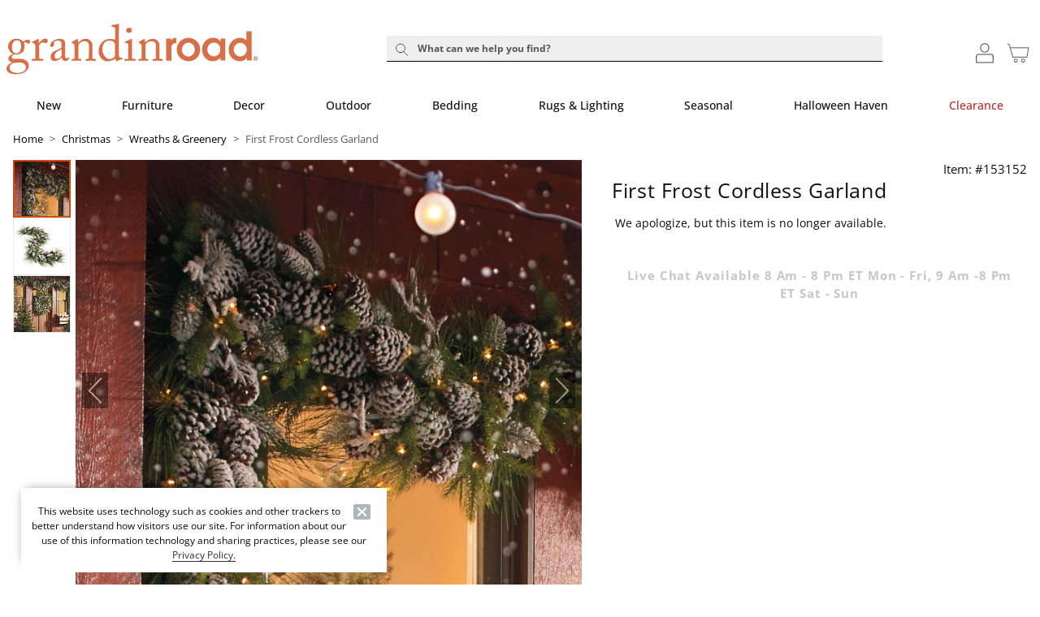

--- FILE ---
content_type: application/javascript; charset=utf-8
request_url: https://api.securedvisit.com/lightbox/loader/load.js?url=https%3A%2F%2Fwww.grandinroad.com%2Ffirst-frost-cordless-garland%2Fchristmas-decor%2Fwreaths-garlands-greenery%2F933306%3FisCrossSell%3Dtrue%26strategy%3D814%26gtmPageName%3DMay%2520We%2520Suggest-PDP&sessionid=5b0089045217fc89ea94c1167613afe3&v=1768913761685&referrer=&tzoffset=0000
body_size: 1411
content:
window._onSite={};
window._onSite.configs={"fcdebug":false,"fcversion":"3.6.3.min","fccss":"citedisplay.3.0.14.min","fctest":false,"fcformid":"","fcapproval":false,"cid":"1150_03572","engine_source":"https://api.securedvisit.com/lightbox/client/1150_03572/","cv_source":"https://content.securedvisit.com/src/","client_source":"https://content.securedvisit.com/client/","fclocation":"head","params":{"fp_id":"5b0089045217fc89ea94c1167613afe3","url":"https://www.grandinroad.com/first-frost-cordless-garland/christmas-decor/wreaths-garlands-greenery/933306?isCrossSell=true&strategy=814&gtmPageName=May%20We%20Suggest-PDP","req_ip_addr":"3.15.223.35","server_info":"{\"HTTP_USER_AGENT\": \"Mozilla/5.0 (Macintosh; Intel Mac OS X 10_15_7) AppleWebKit/537.36 (KHTML, like Gecko) Chrome/131.0.0.0 Safari/537.36; ClaudeBot/1.0; +claudebot@anthropic.com)\"}","referrer":"","trigger_method":"viewpage"},"promotions":{"promotions":[{"promo_id":9667,"form_id":93088,"closeable":"N","close_button_title":"Close","close_value":null,"delay":0,"offertitle":"Welcome Dialog","display":1,"dt":"2026-01-20T12:56:08.158745Z","evt":"mouseleave","h":450,"modal":"Y","modal_close":"Y","pv":1,"w":650,"ptype":"POPUP","css_file":"fcopt-onsite-app-93088.css?v=1748624938","placement":"MC","minimize":"N","animate":{"display":null,"close":null,"minimize":null},"engine_source":"https://api.securedvisit.com/lightbox/client/1150_03572/","title":{"plain":false,"minimized":{"text":""},"maximized":{"text":""},"closeable":false,"enabled":false},"stateful":false,"state":{"collapsed":false},"containerid":"fcopt-onsite-app-93088","html":null,"on_close":{"remove_offers":[],"open_offers":[]},"qs":[],"extra_css_files":[],"eventdata":{},"custom_event_data":[],"offerstate":{"clear":false,"stateful":true,"initial":{"removed":false}}}]},"css":["https://content.securedvisit.com/client/1150_03572/css/fcopt-onsite-app-93088.css?v=1748624938"],"request_uuid":"757867a0-d76b-4314-bc97-b6bf5e810bc4","result_code":200};
(function(d,config){if(config&&typeof config==='object'){if(config.hasOwnProperty('fcversion')&&config.hasOwnProperty('cv_source')){var location=config.hasOwnProperty('fclocation')?config.fclocation:'head';var fccss=config.hasOwnProperty('fccss')?config.fccss:'citedisplay.3.0.14.min';var e=d.createElement('script');e.src=config.cv_source+'version/'+config.fcversion+'.js';e.async=true;d.getElementsByTagName(location)[0].appendChild(e);var l=document.createElement("link");var href=config.cv_source+'css/'+fccss+'.css';l.setAttribute("href",href);l.setAttribute("rel","stylesheet");l.setAttribute("type","text/css");d.getElementsByTagName(location)[0].appendChild(l);function isArray(value){if(Array.isArray){return Array.isArray(value);}else{return Object.prototype.toString.apply(value)==='[object Array]';}}
if(config.hasOwnProperty('css')&&isArray(config.css)){for(var i=0;i<config.css.length;i++){var c=d.createElement("link");var href=config.css[i];c.setAttribute("href",href);c.setAttribute("rel","stylesheet");c.setAttribute("type","text/css");d.getElementsByTagName(location)[0].appendChild(c);}}}}}(document,window._onSite.configs));

--- FILE ---
content_type: application/x-javascript;charset=utf-8
request_url: https://sb.monetate.net/img/1/p/138/5980318.js/monetate.c.cr.js
body_size: 919
content:
monetate.c.cr({"data": "            \n\nwindow.grPromoBarData = {\n  barcolor: \"#003b59\",\n  textcolor: \"#ffffff\",\n  promos: [\n    {\"headline\":\"EXTENDED | 25% OFF SITEWIDE\",\"headlineTargetUrl\":\"/indoor-furniture/\",\"headlineTargetWindow\":false,\"subheadOrCode\":\"subhead\",\"subhead\":\"\",\"includeAsterisk\":true,\"addpromocode\":false,\"popupContent\":\"IMPORTANT OFFER DETAILS: Offer valid on orders placed through 11:59 pm ET on 01/20/2026 Prices as marked. 25% off excludes Clearance items ending in $0.97/$0.98,  Halloween Haven &amp; Fall Decor, Limited Time Savings, Indoor &amp; Outdoor Dining Sets, EZ Bed, Storage &amp; Essentials, gift cards, gift certificates, gift wrap, taxes, and postage and handling charges. Other exclusions apply, visit www.grandinroad.com/exclusions for more details. Offer cannot be combined with any other special offers or incentives; not valid on previous purchases or replacement orders. Valid only in the U.S.\"},\n    {\"headline\":\"<strong>FREE STANDARD SHIPPING</strong>\",\"headlineTargetUrl\":\"\",\"headlineTargetWindow\":false,\"subheadOrCode\":\"promocode\",\"offerCode\":\"FREESHIP26\",\"offerPrefix\":\"CODE: \",\"offerSuffix\":\"\",\"includeAsterisk\":true,\"addpromocode\":false,\"popupContent\":\"IMPORTANT OFFER DETAILS: Use code <strong>FREESHIP26</strong> at checkout. Offer valid on orders placed through 11:59 pm ET on 01/20/2026. Offer shown in cart. Free Standard Shipping applies to standard ground shipping charges within the contiguous U.S. Excludes Clearance items ending in $0.97/$0.98, truck, in-home and expedited delivery fees, as well as additional handling fees. Other exclusions apply, visit www.grandinroad.com/exclusions for more details.  Offer cannot be combined with any other special offers or incentives; not valid on previous purchases or replacement orders. Offer subject to change. Valid only in the U.S.\"},\n    {\"headline\":\"ADDITIONAL 50% OFF CLEARANCE\",\"headlineTargetUrl\":\"/grand-finale-outlet/view-all\",\"headlineTargetWindow\":false,\"subheadOrCode\":\"subhead\",\"subhead\":\"\",\"includeAsterisk\":true,\"addpromocode\":false,\"popupContent\":\"IMPORTANT OFFER DETAILS: Offer valid on orders placed through 11:59 pm ET on 01/20/2026. Prices as marked. Additional 50% off valid on Clearance items ending in $0.97/0.98 only. Offer excludes gift cards, gift certificates, gift wrap, taxes, and postage and handling charges. Other exclusions apply, visit www.grandinroad.com/exclusions for more details. Offer cannot be combined with any other special offers or incentives; not valid on previous purchases or replacement orders. Offer subject to change. Valid only in the U.S.\"},\n    {\"headline\":\"THE VALENTINE'S DAY SHOP\",\"headlineTargetUrl\":\"/gifts-celebrations/valentines-day/\",\"headlineTargetWindow\":false,\"subheadOrCode\":\"subhead\",\"subhead\":\"\",\"includeAsterisk\":false,\"addpromocode\":false,\"popupContent\":\"\"}\n  ]\n};\n\n          \n          ", "ref": "138/5980318.js"});

--- FILE ---
content_type: text/javascript;charset=UTF-8
request_url: https://akamai-scene7.grandinroad.com/is/image/frontgate/153152_is?req=imageset,json&id=153152
body_size: -176
content:
/*jsonp*/s7jsonResponse({"IMAGE_SET":"frontgate/153152_alt1;frontgate/153152_alt1,frontgate/153152_alt2;frontgate/153152_alt2"},"153152");

--- FILE ---
content_type: application/x-javascript
request_url: https://www.grandinroad.com/wcsstore/images/GrandinRoad/_wcm/js/framework/framework-frs.js
body_size: 15749
content:
/***************************/
console.info('BRAND FRAMEWORK: 3 1-15-v1'); 
/***************************/

/*! BEGIN: ENCAPSULATED FUNCTION **/
(function($, window, document, undefined) {

// Polyfill for String.prototype.simplify for legacy compatibility
if (typeof String.prototype.simplify !== 'function') {
  String.prototype.simplify = function(separator = '-', keepCase = false) {
    let str = this;
    if (!keepCase) str = str.toLowerCase();
    return str.replace(/[^a-zA-Z0-9]+/g, separator).replace(/^-+|-+$/g, '');
  };
}

if (window.allowRealTimeMods !== false && window.allowRealTimeBrandMods !== false) {


var grFramework = {
 

  helpers: {
    lhnStorage: {},
    isSmallHeader: null,
    promoDataReady: null
  },
  
  init: function() {
    var initStart = performance.now();
    
    grFramework.defineGlobalExpressions();
    grFramework.bindWindowEvents();
    $.trigger('homepage');
    console.info('framework Script Loaded');
    
    // Initialize Delivery Countdown Bar (external module)
    /*grFramework.initDeliveryCountdownBar();*/
    
    var initEnd = performance.now();
    console.log('[Performance] Framework init took:', (initEnd - initStart).toFixed(2), 'ms');
    // Defer non-critical work to idle time for better INP
    function deferNonCritical() {
      grFramework.addAltTagsToImages();
      grFramework.addImgSizeAttributes();
      grFramework.preloadAboveFoldMedia();
      grFramework.initLazyLoadImages(); // Add lazy load initialization
      
    }
    if (window.requestIdleCallback) {
      requestIdleCallback(deferNonCritical, { timeout: 1000 });
    } else {
      setTimeout(deferNonCritical, 200);
    }
  },
  //utility function, can be fed a selector and used to wait for that element to become available/ready to manipulate on the page
  
  waitForElm: function(selector) {
    return new Promise(resolve => {
      if(document.querySelector(selector)) {
        return resolve(document.querySelector(selector));
      }
      const observer = new MutationObserver(mutations => {
        if(document.querySelector(selector)) {
          observer.disconnect();
          resolve(document.querySelector(selector));
        }
      });
      observer.observe(document.body, {
        childList:true,
        subtree: true
      });
    })
  },
  
  //utiltiy function, can be used to limit events that are called many times, like resize and scroll. improves performance
  throttle: function(callbackFn, limit) {
    let wait = false;
    return function() {
      if(!wait) {
        callbackFn.call();
        wait = true;
        setTimeout(function(){
          wait = false;
        }, limit);
      }
    };
  },
  
  //utility function, returns true/false if a given element is within the current viewport
  isInViewport: function(element) {
    const rect = element.getBoundingClientRect();
    return (
     rect.top >= 0 &&
     rect.left >= 0 &&
     rect.bottom <= (window.innerHeight || document.documentElement.clientHeight) &&
     rect.right <= (window.innerWidth || document.documentElement.clientWidth)
    );
  },
 
  //utility function, fakes a 'touch and drag' style scroll on desktop devices
  dragScroll: function(element) {
    let dragging = false;
    const dragStart = function() {
      dragging = true;
    };
    const dragEnd = function() {
      dragging = false;
    };
    const drag = function(e) {
      if(dragging) {
        element.scrollLeft -= e.originalEvent.movementX;
      }
    };
    $(element).on('pointerdown',dragStart);
    $(element).on('pointerup pointerleave', dragEnd);
    $(element).on('pointermove', drag);
  },
 
  //helper global expressions, used in configurator/other code so left as is from current PROD
  defineGlobalExpressions: function() {
    window.rHTTP = /^(https?\:)?\/\//;
    window.rPDP = /.+(\/|\_)(\d{5,7})(\/|\?|\#|$).*/;
    window.rWWCM = /(Frontgate|GrandinRoad)\/US\/[^\/]+\/(.+)/;
    window.rFTP = /wcsstore\/images\/(Cinmar|Frontgate|GrandinRoad)(\/_(email|media|notes|root|wcm))?\/(.+?)\.(.{1,4})$/;
    window.rView = /(Area|View)(\/|\?|\#|$)/;
    window.rContent = /(\/content)(\/|\?|\#|$)/;
    window.rServlet = /webapp\/wcs\/stores\/servlet\//;
    window.rDomain = /^((https?\:)?\/\/)?((www|(stage|dev|qa)wcsm?\d?)\.)?(Frontgate|GrandinRoad)\.com/i;
    window.rQuery = /(\?|\&|#).*$/;
    window.rProd = /.*(www).*/;
    window.rStage = /.*(stage|dev|qa)wcs\d?.*/;
    window.rPreview = /^(fg|gr)(q|d|s).*/;
  },
 
  //helper global tests - can be used to scope code to specific page types. refactored to pull its info from the PWA object
  defineGlobalTests: function() {
    window.isPDP = window.PWA.data.templateInfo.viewName === 'UniversalPDPView';
    window.isCLP = window.PWA.data.templateInfo.areaName === 'CategoryView';
    window.isPLP = window.PWA.data.templateInfo.viewName === 'UnbxdBodyView';
    window.isCart = window.PWA.data.templateInfo.viewName === 'ShoppingCartView';
    window.isCheckout = window.PWA.data.templateInfo.viewName === 'SinglePageCheckoutView'
    window.isWWW = window.PWA.data.templateInfo.htmlClasses.includes('production');
    window.isLoggedIn = !window.PWA.data.templateInfo.htmlClasses.includes('logged-out');
    window.isNewSession = sessionStorage.getItem('previousURL') === null;
  },
  
  //builds the framework global object - kind of like our brand-equivalent of the PWA object. contains a bunch of useful info that can be used to scope other code
  buildFrameworkObj: function() {
    window.framework = {};
    $.extend(
      framework.properties = {
        catalogId: 11103,
        storeId: 11103,
        host: window.location.host.replace(rPreview, function(a, b, c) {
                return (c == 's' ? 'stage' : 'dev') + 'wcs.' + (b == 'fg' ? 'frontgate' : 'grandinroad') + '.com'
              }).split('.', 3),
        href: window.PWA.data.templateInfo.diagnosticData ? window.PWA.data.templateInfo.diagnosticData.pageURL : window.location.href,
        path: window.PWA.data.templateInfo.diagnosticData ? window.PWA.data.templateInfo.diagnosticData.pageURL.replace(rDomain, '').replace(rQuery, '') : (window.parseQueryString()['seo_path'] || window.location.pathname.replace(rServlet, ''))
      }, {
        query: window.parseQueryString() || {},
        s7Server: 'frongate',
        s7Render: 'frontgateRender',
        environment: (function() {
          var e = framework.properties.host[0].replace(rProd, '$1').replace(rStage, '$1');
          return (e === 'dev' || e === 'qa') ? 'development' : e === 'stage' ? 'staging' : e === 'www' ? 'production' : 'unknown';
        } ()),
        siteName: 'Grandin Road',
        brandName: 'Grandin Road',
        brandSimple: 'grandinroad',
        brandShort: 'GR',
        apiKey: '[base64].[base64].[base64]',
        category: window.overrideCategoryID ? window.overrideCategoryID : window.PWA.data.templateInfo.cmCategoryId ? window.PWA.data.templateInfo.cmCategoryId : 'Unknown',
        pageId: window.PWA.data.templateInfo.pageHeader ? window.PWA.data.templateInfo.pageHeader : 'Unknown',
        site: 'PWA',
        progressive: true,
        timestamp: analyticsData.currentServerTime ? parseInt(analyticsData.currentServerTime) : new Date().getTime()
      }
    )
    framework.recommendations = {};
    framework.tests = {
      touch: 'ontouchstart' in document.documentElement
    }
    framework.events = {
      click: 'click',
      touch: 'touchend',
      smartClick: framework.tests.touch ? 'touchend' : 'click',
      scroll: 'scroll',
      scrollAll: 'scroll mousedown wheel DOMMouseScroll mousewheel keyup touchmove'
    }
    framework.initialized = true;
  }, 
 
  //builds the global breadcrumb object, which can also be used to scope other code
  buildBreadcrumbObj: function() {
    window.breadcrumb = {};
    window.PWA.data.templateInfo.breadCrumbsArray.forEach(function(bc, index){
      breadcrumb['x'+(index+1)] = bc.name.simplify('-', true);
    });
    breadcrumb.area = window.PWA.data.templateInfo.areaName ? window.PWA.data.templateInfo.areaName.simplify('-') : undefined;
    breadcrumb.view = window.PWA.data.templateInfo.viewName ? window.PWA.data.templateInfo.viewName.simplify('-') : undefined;

    if(!window.PWA.data.templateInfo.breadCrumbsArray.length) {
      breadcrumb.x1 = 'home';
      breadcrumb.type = 'wcs';
      breadcrumb.area = 'home';
    }

    let type = rWWCM.test(window.location.href) ? 'wwcm' : rFTP.test(window.location.href) ? 'ftp' : rPDP.test(window.location.href) ? 'product' : (rView.test(window.location.href) || rContent.test(window.location.href)) ? 'wcs' : 'catalog';

    if(type === 'product') {
      breadcrumb.name = window.PWA.data.templateInfo.pageHeader;
      breadcrumb.id = window.PWA.data.templateInfo.catentryId;
      breadcrumb.PDPType = window.PWA.data.templateInfo.productSubType === 'UPHO' ? 'product_upholstery' : window.PWA.data.templateInfo.productSubType === 'Single' ? 'product_single' : 'product_bundle';
    } else {
      breadcrumb.PDPType = 'not_pdp';
    }

    if(breadcrumb.area === 'product-search') {
      breadcrumb.type = 'search';
      breadcrumb.query = framework.properties.query.searchTerm;
    }

    if(breadcrumb.x1 === 'shopping-cart') {
      breadcrumb.type = 'cart';
    }

    if(breadcrumb.x1 === 'secure-checkout') {
      breadcrumb.type = 'checkout';
    }

    if(type === 'catalog') {
      switch (window.PWA.data.templateInfo.breadCrumbsArray.length) {
        case 1: type = 'category'; break;
        case 2: type = 'sub-cat'; break;
        case 3: type = 'sub-sub'; break;
        case 4: type = 'sub-sub-sub'; break;
        default: type = 'catalog'; break;
      }
    }

    if(!breadcrumb.type) breadcrumb.type = type;
  },
 
  //adds a show/hide button to SEO copy blocks and controls clicks on said button
  initSeoTextAccordion: function() {
    if($('#seo-copy').length && $('#seo-copy').children().length > 3 && !$('.seo-showhide-btn').length) {
      $('#seo-copy > *:nth-child(3)').nextAll(':not(.seo-showhide-btn)').hide();
      $('#seo-copy').addClass('copy-collapsed');
      $('<button class="btn btn-link fw-normal p-0 border-0 btn-sm seo-showhide-btn">Read More</button>').appendTo('#seo-copy');
      $(document.body).off('click','.seo-showhide-btn').on('click','.seo-showhide-btn', function(e){
        e.preventDefault();
        if($('#seo-copy').hasClass('copy-collapsed')){
          $('#seo-copy *').show();
          $(this).text('Read Less');
          $('#seo-copy').removeClass('copy-collapsed');
        } else {
          $('#seo-copy > *:nth-child(3)').nextAll(':not(.seo-showhide-btn)').hide();
          $(this).text('Read More');
          $('#seo-copy').addClass('copy-collapsed');
        }
      });
    } else {
      return false;
    }
  },

  //looks for a tags with a data-youtube-id attribute and will use the bsModal object to display a video. put the id of the youtube video in the attribute and this will do the rest
  initYTModals: function() {
    $(document.body).off('click','a[data-youtube-id]').on('click','a[data-youtube-id]', function(e){
      e.preventDefault();
      e.stopPropagation();
      let ytID = $(this).attr('data-youtube-id');
      window.bsModal({title:'Youtube-Hosted Video',youtube:ytID});
    });
  },

  //keeps track of whether the 'small' or 'large' header is currently displayed. allows for scoping code based on header style
  updateStoredBreakpoint: function() {
    grFramework.helpers.isSmallHeader = window.PWA.view.breakpoint.current.index < 3;
  },

  //injects the base promobar element
  injectPromoBar: function() {
    let promoBarHTML = '<div class="mu-promo-component-wrapper" style="--gr-header-promo-bg-color:'+window.grPromoBarData.barcolor+'; --gr-header-promo-text-color:'+window.grPromoBarData.textcolor+'"><div class="mu-promo-component"><div aria-label="Scroll to previous promotion" class="arrow-hint is--arrow-hint-start" role="button" tabindex="0"></div><div class="mu-promo-container"></div><div aria-label="Scroll to next promotion" class="arrow-hint is--arrow-hint-end" role="button" tabindex="0"></div></div></div>';
    if(grFramework.helpers.isSmallHeader) {
      $('header nav .mu-promo-component-wrapper').remove();
      grFramework.waitForElm('#app-header .outer-search').then(()=>{
        if($('.mu-promo-component-wrapper').length === 0) {
          $('#app-main').prepend(promoBarHTML);
          grFramework.buildPromos(window.grPromoBarData);
        } 
      });
    } else {
      $('#app-main .mu-promo-component-wrapper').remove();
      grFramework.waitForElm('header nav').then(()=> {
        if($('.mu-promo-component-wrapper').length === 0) {
          $('header nav').after(promoBarHTML);
          grFramework.buildPromos(window.grPromoBarData);
        }
      });
    }
  },
 
  //waits for the promobar data from monetate
  waitForPromoData: function() {
    let tID;
    if(!window.grPromoBarData) {
      return new Promise((rel) => {
        Object.defineProperty(window,'grPromoBarData', {
          set: function(value) {
            Object.defineProperty(window,'grPromoBarData',{
              configurable: true, enumerable: true, writable: true, value: value
            });
            clearTimeout(tID);
            rel(true);
          },
          configurable: true
        });

        tID = setTimeout(() =>{
          rel(false);
        }, 4000);
      });
    } else {
      return true;
    }
  },

  //adds individual promos to the base promobar element from the promodata coming from monetate
  buildPromos: function(promoData) {
    promoData.promos.forEach(function(promo,index){
      let promoHTML = `
      <div class="mu-promo">
        <div class="mu-promo-wrapper">
          <${promo.headlineTargetUrl ? `a href="${promo.headlineTargetUrl}" target="${promo.headlineTargetWindow ? `_blank`:`_self`}" tabindex="0"`:`span`} class="mu-text is--primary d-inline-block${!promo.subhead && !promo.offerCode ? ` is--lonely`:``}${promo.headlineTargetUrl ? ` link-underline link-underline-opacity-0 link-underline-opacity-100-hover`:``}">${promo.headline}</${promo.headlineTargetUrl ? `a`:`span`}>${promo.includeAsterisk ? `<a aria-label="${promo.headline} - Important Offer Details - Opens Dialog" class="anchor mu-text is--details link-underline link-underline-opacity-0 link-underline-opacity-100-hover" data-details-text="${promo.popupContent}" role="link" tabindex="0">*</a>`:``}${(promo.subhead || promo.offerCode || promo.subheadOrCode === 'details') ? `<span class="mu-text is--secondary d-block">${promo.subhead !== undefined ? promo.subhead :``}${promo.offerPrefix !== undefined ? promo.offerPrefix:``} ${promo.offerCode ? `<a aria-label="${promo.offerPrefix !== undefined ? promo.offerPrefix:``} ${promo.offerCode} ${promo.offerSuffix !== undefined ? promo.offerSuffix:``} - Opens Dialog" class="anchor mu-text is--promo-code link-underline link-underline-opacity-0 link-underline-opacity-100-hover" data-promo-code="${promo.offerCode}" role="link" tabindex="0">${promo.offerCode}</a>`:``} ${promo.offerSuffix !== undefined ? promo.offerSuffix : ``} ${promo.subheadOrCode === 'details'?`${promo.addpromocode ? `${promo.dofferPrefix} <a aria-label="${promo.dofferPrefix} ${promo.dofferCode} ${promo.dofferSuffix} - Opens Dialog" class="anchor mu-text is--promo-code" data-promo-code="${promo.dofferCode}" role="link" tabindex="0">${promo.dofferCode}</a> ${promo.dofferSuffix}`:``} <a aria-label="${promo.headline} - Important Offer Details - Opens Dialog" class="seeDetailsCTA anchor mu-text details-style d-inline-block is--details ${promo.textTransform}" data-details-text="${promo.popupContent}" role="link" tabindex="0">See Delivery Dates</a>`:``}</span>`:``}
        </div>
      </div>`;
      $(promoHTML).appendTo('.mu-promo-container');
      // Add separator if not the last promo
      if (index < promoData.promos.length - 1) {
        $('<span class="mu-promo-separator">|</span>').appendTo('.mu-promo-container');
      }
    });
    grFramework.initPromos.init();
  },

  //used to initialize curalate elements if necessary frontgate-yi0lgg
  initCuralate: function(containerID) {
    if(window.crl8 === undefined) !function(){var e=window.crl8=window.crl8||{},n=!1,i=[];e.ready=function(e){n?e():i.push(e)},e.pixel=e.pixel||function(){e.pixel.q.push(arguments)},e.pixel.q=e.pixel.q||[];var t=window.document,o=t.createElement("script"),c=e.debug||-1!==t.location.search.indexOf("crl8-debug=true")?"js":"min.js";o.async=!0,o.src=t.location.protocol+"//edge.curalate.com/sites/grandinroad-sxx7hb/site/latest/site."+c,o.onload=function(){n=!0,i.forEach(function(e){e()})};var r=t.getElementsByTagName("script")[0];r.parentNode.insertBefore(o,r.nextSibling)}();
    if(window.crl8 && window.crl8.ready) {
      window.crl8.ready(function(){
        window.crl8.createExperience(containerID);
      });
    }
  },

  //code that drives the promobar
  initPromos: {
    helpers: {
      prevFocus: null
    },
    helpers: {},
    init: function() {
      if(!window.framework.tests.touch) grFramework.dragScroll($('.mu-promo-container')[0]);
      grFramework.initPromos.handleScrollHint();
      grFramework.initPromos.initObserver();
      grFramework.initPromos.bindUIActions();
    },
    checkPromoCode: async function(promoCode) {
      let data = 'promoCode='+promoCode+'&isFromBanner=true';
      const response = await fetch('/PromoCodeAtCheckout',{method:'POST',headers:{"Content-Type":"application/x-www-form-urlencoded; charset=UTF-8"},body:data});
      if(!response.ok) {
       const message = 'Promo Fetch Failed! '+response.status;
       throw new Error(message); 
      }
      let promoData = await response.json();
      return promoData;
    },
    initObserver: function() {
      const config = {root:$('.mu-promo-container')[0],rootMargin:'0px',threshold:[0,0.25,0.5,0.75,1]};
      const callback = (entries) => {
        entries.forEach((entry) => {
          //full vis
          if(entry.intersectionRatio === 1) {
            $(entry.target).addClass('is--visible');
            $(entry.target).removeClass('is--semivisible is--notvisible');
          //semi vis
          } else if(entry.intersectionRatio > 0.3 && entry.intersectionRatio < 1) {
            $(entry.target).addClass('is--semivisible');
            $(entry.target).removeClass('is--visible is--notvisible');
          //no vis
          } else {
            $(entry.target).addClass('is--notvisible');
            $(entry.target).removeClass('is--visible is--semivisible');
          }
        });
      };
      let observer = new IntersectionObserver(callback, config);
      $('.mu-promo-container .mu-promo').each(function(){
        observer.observe($(this)[0]);
      });
    },

    
    handleScrollHint: function() {

      const myElement = document.getElementsByClassName(".mu-promo-container");
    //  console.log("myElement:", myElement);
      if (!myElement) { //Check if variable is undefined
        console.error('Element is not found');
        return;
      }
      const elementWidth = myElement.scrollWidth; // Error might be here
     // console.log("width", elementWidth)

      if (elementWidth == undefined || null)
      {
        
      }

      let $promoParent = $('.mu-promo-component');
      let promoContainer = $('.mu-promo-container')[0];

      let isScrollable = (promoContainer.scrollWidth - promoContainer.clientWidth) > 20 ? true : false;
      let nearMaxLeft = (promoContainer.scrollWidth - promoContainer.clientWidth)-20;
      //if at start
      if(isScrollable && promoContainer.scrollLeft === 0) {
       $promoParent.removeClass('show-hint-start');
       $promoParent.addClass('show-hint-end');
      }
      //if near start
      if(isScrollable && promoContainer.scrollLeft > 200 && promoContainer.scrollLeft < nearMaxLeft) {
       $promoParent.addClass('show-hint-start');
       $promoParent.addClass('show-hint-end');
      }
      //if near end
      if(isScrollable && promoContainer.scrollLeft > nearMaxLeft) {
       $promoParent.removeClass('show-hint-end');
       $promoParent.addClass('show-hint-start');
      }
      //if not scrollable
      if(!isScrollable) {
       $promoParent.removeClass('show-hint-end');
       $promoParent.removeClass('show-hint-start');
      }
    },
    bindUIActions: function() {
      //handle details
      $(document.body).off('click keydown','a.is--details').on('click keydown','a.is--details',function(e){
        if((e.type === 'keydown' && e.code === 'Enter') || e.type === 'click') {
          let htmlToPass = $(this).attr('data-details-text').replace(/((?:<a[^>]+>)?(?:https?:\/\/)?www\.[^\s\"]+(?:<\/a>)?)/g,function(a){return/<a[^>]+>/.test(a)||(a='<a href="//'+a.replace(/^https?:\/\//,"")+'">'+a+"</a>"),a});
          grFramework.initPromos.helpers.prevFocus = $(this)[0];
          window.bsModal({html:htmlToPass,size:'modal-lg',title:'Important Offer Details',headless:false,centered:false,previousFocus:grFramework.initPromos.helpers.prevFocus});
        }
      });
      //handle offercodes
      $(document.body).off('click keydown','a.is--promo-code').on('click keydown','a.is--promo-code', async function(e){
        if((e.type === 'keydown' && e.code === 'Enter') || e.type === 'click') {
          let promoCode = $(this).attr('data-promo-code');
          let inCartCheckout = window.isCart || window.isCheckout;
          const promoResponse = await grFramework.initPromos.checkPromoCode(promoCode);
          let htmlToPass = promoResponse.isValid === 'true' ? 'Offer code <strong>'+promoCode+'</strong> has been applied.' : 'The offer code <strong>'+promoCode+'</strong> was not applied. Please enter a valid offer code.'; 
          if(promoResponse.isValid === 'true') {
            $('#display_source_code').text(promoResponse.sourceCode);
            if(inCartCheckout) window.location = '/OrderCalculate?URL=/ShoppingCartView&updatePrices=1&calculationUsageId=-1&calculationUsageId=-2&calculationUsageId=-7&orderId=.';  
          }
          if((promoResponse.isValid === 'true' && !inCartCheckout) || promoResponse.isValid !== 'true') {
            grFramework.initPromos.helpers.prevFocus = $(this)[0];
            let title = promoResponse.isValid === 'true' ? 'Offer Code Applied' : 'Offer Code Not Applied';
            window.bsModal({html:htmlToPass,size:'modal-lg',title:title,headless:false,centered:false,previousFocus:grFramework.initPromos.helpers.prevFocus});
          }
        }
      });
      //handle clicks on arrows
      $(document.body).off('click keydown','.arrow-hint.is--arrow-hint-end').on('click keydown','.arrow-hint.is--arrow-hint-end', function(e) {
        if((e.type === 'keydown' && e.code === 'Enter') || e.type === 'click') {
          let anchorPromo = $('.is--visible').length ? $('.is--visible:last') : $('.is--semivisible:last');
          if(anchorPromo !== null && anchorPromo.next().length) {
            anchorPromo.next()[0].scrollIntoView({behavior:'smooth',inline:'center',block:'nearest'}); 
          } else {
            $('.mu-promo:last')[0].scrollIntoView({behavior:'smooth',inline:'end',block:'nearest'});  
          }
        }
      });

      $(document.body).off('click keydown','.arrow-hint.is--arrow-hint-start').on('click keydown','.arrow-hint.is--arrow-hint-start', function(e) {
        if((e.type === 'keydown' && e.code === 'Enter') || e.type === 'click') {
         let anchorPromo = $('.is--visible').length ? $('.is--visible:first') : $('.is--semivisible:first');
          if(anchorPromo !== null && anchorPromo.prev().length) {
            anchorPromo.prev()[0].scrollIntoView({behavior:'smooth',inline:'center',block:'nearest'}); 
          } else {
            $('.mu-promo:first')[0].scrollIntoView({behavior:'smooth',inline:'start',block:'nearest'}); 
          }
        }
      });
      //handle show/hide arrows
      $('.mu-promo-container').off('scroll.promobanner').on('scroll.promobanner',grFramework.initPromos.handleScrollHint);
      $(window).off('resize.promobannerwindow').on('resize.promobannerwindow',grFramework.initPromos.handleScrollHint);
    }
  },

  //builds left hand nav content. you can define site paths in the categories object and then tie them to html files located on the svn (the path for which is on line 457). site paths that are more specific will win out over less specific paths. for example, the content defined in the new-trending path will show on every subcat within new-trending, except for new-trending frontgate-resort-collection. if you'd rather use your own method of injecting LHN content, then just remove all of this and replace it with your own.
  injectLHNContent: function() {
    let categories = {
      'bedding':'bed',
      'furniture':'indoorFurniture',
      'outdoor':'outdoorLiving',
      'rugs-lighting':'areaRugsDoorMats',
      'decor':'indoorDecor',
      'seasonal':'giftsCelebrations'
    };
    let content = categories[breadcrumb.x1+' '+breadcrumb.x2+' '+breadcrumb.x3] ? categories[breadcrumb.x1+' '+breadcrumb.x2+' '+breadcrumb.x3] : categories[breadcrumb.x1+' ' +breadcrumb.x2] ? categories[breadcrumb.x1+' ' +breadcrumb.x2] : categories[breadcrumb.x1];

    // Helper to actually inject content
    function doInjectLHNContent(content) {
      if (!content) return false;
      if (!grFramework.helpers[content]) {
        var url = window.location.href;
        var fetchPath = url.indexOf('stagewcs') !== -1
          ? '/wcsstore/images/GrandinRoad/_wcm/CategoryStage/' + content + '/_espot.navspot.htm'
          : '/wcsstore/images/GrandinRoad/_wcm/Category/' + content + '/_espot.navspot.htm';
        // Use fetch instead of synchronous XHR
        fetch(fetchPath)
          .then(function(response) {
            if (!response.ok) throw new Error('LHN Content Fetch Failed!: ' + response.status);
            return response.text();
          })
          .then(function(lhnContent) {
            grFramework.helpers[content] = lhnContent;
            // Only inject if not already present
            if ($('#sidebar .navspot-cta').length === 0) {
              $('#sidebar #sideBox').after(grFramework.helpers[content]);
            }
          })
          .catch(function(e) {
            console.error(e);
          });
      } else {
        // Only inject if not already present
        if ($('#sidebar .navspot-cta').length === 0) {
          $('#sidebar #sideBox').after(grFramework.helpers[content]);
        }
      }
    }

    // Retry logic and observer for sidebar changes
    function tryInject(retries = 5) {
      if (window.PWA.view.breakpoint.current.index > 2 && content) {
        grFramework.waitForElm('#sidebar').then(() => {
          // If sidebar is visible and navspot not present, inject
          if ($('#sidebar').is(':visible') && $('#sidebar .navspot-cta').length === 0) {
            doInjectLHNContent(content);
          } else if (retries > 0) {
            // Retry after a short delay if not ready
            setTimeout(() => tryInject(retries - 1), 300);
          }
        });
      }
    }

    // Observe sidebar for dynamic changes (e.g., soft navs)
    function observeSidebar() {
      grFramework.waitForElm('#sidebar').then(() => {
        const sidebar = document.getElementById('sidebar');
        if (!sidebar) return;
        let injectTimeout = null;
        const observer = new MutationObserver(() => {
          if (injectTimeout) clearTimeout(injectTimeout);
          injectTimeout = setTimeout(function() {
            // Always recalculate content based on latest breadcrumbs
            let categories = {
              'bedding':'bed',
              'furniture':'indoorFurniture',
              'outdoor':'outdoorLiving',
              'rugs-lighting':'areaRugsDoorMats',
              'decor':'indoorDecor',
              'seasonal':'giftsCelebrations'
            };
            let content = categories[
              (window.breadcrumb.x1||'')+' '+(window.breadcrumb.x2||'')+' '+(window.breadcrumb.x3||'')
            ] ? categories[(window.breadcrumb.x1||'')+' '+(window.breadcrumb.x2||'')+' '+(window.breadcrumb.x3||'')]
              : categories[(window.breadcrumb.x1||'')+' '+(window.breadcrumb.x2||'')]
                ? categories[(window.breadcrumb.x1||'')+' '+(window.breadcrumb.x2||'')]
                : categories[window.breadcrumb.x1];
            if ($('#sidebar').is(':visible') && $('#sidebar .navspot-cta').length === 0 && content) {
              doInjectLHNContent(content);
            }
          }, 100);
        });
        observer.observe(sidebar, { childList: true, subtree: true });
      });
    }

    // Run both retry and observer logic
    tryInject();
    observeSidebar();
  },

  // Injects the "How can we help?" sidebar section when #sideBox exists and #hcwy-section is not present
  injectHCWYSection: function() {
    // Don't inject on account pages or order history pages
    if (window.location.href.indexOf('AccountOverView') !== -1 || window.location.href.indexOf('OrderHistoryView') !== -1) return;
    
    // If it's already present, do nothing
    if (document.getElementById('hcwy-section')) return;

    // Wait until sideBox exists in the DOM
    grFramework.waitForElm('#sideBox').then(function(sideBoxEl) {
      if (!sideBoxEl) return;
      // Double-check to avoid duplicate injection
      if (document.getElementById('hcwy-section')) return;

      // Decide path by environment: stage uses CategoryStage, www uses Category
      var isProd = window.location.hostname === 'www.grandinroad.com';
      var folder = isProd ? 'Category' : 'CategoryStage';
      var url = '/wcsstore/images/GrandinRoad/_wcm/' + folder + '/hcwy-text.html';

      fetch(url)
        .then(function(resp) {
          if (!resp.ok) throw new Error('[injectHCWYSection] Fetch failed: ' + resp.status);
          return resp.text();
        })
        .then(function(html) {
          // Final check before injection to prevent race conditions
          if (document.getElementById('hcwy-section')) return;

          // Prevent duplicate ID collisions with existing sideBoxHeader/sideBoxContent
          try {
            html = html
              .replace(/id=["']sideBoxHeader["']/g, 'id="hcwy-sideBoxHeader"')
              .replace(/id=["']sideBoxContent["']/g, 'id="hcwy-sideBoxContent"');
          } catch (e) {
            // no-op
          }

          var wrapper = document.createElement('div');
          wrapper.innerHTML = html.trim();
          var node = wrapper.firstElementChild || wrapper.firstChild;
          if (!node) return;

          // Append into #sideBox
          sideBoxEl.appendChild(node);
        })
        .catch(function(err){
          console.error(err);
        });
    });
  },

  pdpLink: {
    init: function() {
      grFramework.pdpLink.injectLink();
      grFramework.pdpLink.bindUIActions();
      
    },
    injectLink: function() {
      let btn = '<div class="c-scrolled-tabs__tab injected-pdp-tab" role="presentation"><a class="c-scrolled-tabs__link" role="tab" tabindex="0" aria-selected="false"><div class="c-universal-tab-header"><span>view the collection</span></div></a></div>';
      /*! you will need to adjust this selector since I doubt your bar has the sticky-tab-header class, but this is just trying its best to position the button as the second to last element on the bar. it is a bit hacky but it works. **/
      /*! pretty sure you can replace .sticky-tab-header with .c-scrolled-tabs__list **/
      grFramework.waitForElm('.c-scrolled-tabs__list div + div + div').then(()=>{
        $(btn).insertAfter('.c-scrolled-tabs__list > div:nth-last-child(2)');
      });
    },

    /*! again, since your bar doesn't stick on scroll like FGs, you could nuke all of this if you wanted to. all it is doing is making the injected button turn active when the collection shelf is in view. but odds are your bar isn't visible by the time the shelf is in view **/
    determineActiveState: function() {
      if(grFramework.isInViewport($('.c-universal-collection-widget')[0])) {
        $('.c-scrolled-tabs__tab--selected').find('.c-scrolled-tabs__link').attr('aria-selected',false);
        $('.c-scrolled-tabs__tab--selected').removeClass('c-scrolled-tabs__tab--selected');
        $('.injected-pdp-tab').addClass('c-scrolled-tabs__tab--selected');
        $('.injected-pdp-tab').find('.c-scrolled-tabs__link').attr('aria-selected',true);
      } else {
        if(!$('.injected-pdp-tab').hasClass('lock-classes')) {
          $('.injected-pdp-tab').removeClass('c-scrolled-tabs__tab--selected');
          $('.injected-pdp-tab').find('.c-scrolled-tabs__link').attr('aria-selected',false);
        }
      }
    },
    
    /*! you could probably get rid of the setTimeout function and the references to lock-classes because that is all stuff to account for the bar being stuck to the page **/
    bindUIActions: function() {
      $(document.body).off('click','.injected-pdp-tab').on('click','.injected-pdp-tab', function(){
        let scrolltar = $('.c-universal-collection-widget')[0];
        $('.c-scrolled-tabs__tab--selected').removeClass('c-scrolled-tabs__tab--selected');
        $(this).addClass('c-scrolled-tabs__tab--selected lock-classes');
        $(this).find('.c-scrolled-tabs__link').attr('aria-selected',true);
        scrolltar.scrollIntoView({behavior:'smooth',block:'center'});
        setTimeout(function(){
          $('.injected-pdp-tab').removeClass('lock-classes');
        },500);
      });
    }
    
  },
    
  /*
  Initialize external deliveryCountdownBar module
  
  initDeliveryCountdownBar: function() {
    // Call the external deliveryCountdownBar module if available
    if (window.deliveryCountdownBar && typeof window.deliveryCountdownBar.init === 'function') {
      window.deliveryCountdownBar.init();
    }
  },*/

  /**
   * Adds alt tags to all images missing them, using the image filename as alt text.
   * Aggressively optimized: uses IntersectionObserver to process only in-viewport images, combines with requestIdleCallback, skips hidden images, and cleans up on SPA route changes.
   */
  addAltTagsToImages: function(containerSelector) {
    const container = containerSelector ? document.querySelector(containerSelector) : document.body;
    let observer = null;
    let intersectionObserver = null;
    let pending = new Set();
    function encodeHtmlEntities(str) {
      return str.replace(/[^ -]/g, function(char) {
        return '&#' + char.charCodeAt(0) + ';';
      });
    }
    function isVisible(img) {
      if (!img.offsetParent) return false;
      const style = window.getComputedStyle(img);
      return style.display !== 'none' && style.visibility !== 'hidden' && style.opacity !== '0';
    }
    // Batch processing for images
    function processImagesInBatches(images, batchSize = 20) {
      let i = 0;
      function processBatch() {
        const batch = images.slice(i, i + batchSize);
        batch.forEach(img => processImage(img));
        i += batchSize;
        if (i < images.length) {
          if (window.requestIdleCallback) requestIdleCallback(processBatch, {timeout: 500});
          else setTimeout(processBatch, 50);
        }
      }
      processBatch();
    }
    function processImage(img) {
      if (img.dataset.grAltChecked) return;
      if (!img.hasAttribute('alt') || img.getAttribute('alt').trim() === '') {
        let src = img.getAttribute('src') || '';
        let filename = src.split('/').pop() || '';
        let name = filename.replace(/[_-]/g, ' ');
        name = name.replace(/\.[^.]+$/, '');
        name = encodeHtmlEntities(name);
        img.setAttribute('alt', name);
      }
      img.dataset.grAltChecked = '1';
    }
    function onVisible(entries, io) {
      entries.forEach(function(entry) {
        if (entry.isIntersecting && isVisible(entry.target)) {
          pending.add(entry.target);
          io.unobserve(entry.target);
        }
      });
      if (pending.size) {
        const run = () => {
          requestAnimationFrame(() => {
            pending.forEach(img => processImage(img));
            pending.clear();
          });
        };
        if (window.requestIdleCallback) window.requestIdleCallback(run, {timeout: 1000});
        else setTimeout(run, 100);
      }
    }
    function observeImages(imgs) {
      // Batch observe to avoid long tasks
      const batchSize = 20;
      let i = 0;
      function observeBatch() {
        const batch = imgs.slice(i, i + batchSize);
        batch.forEach(img => {
          if (!img.dataset.grAltChecked && isVisible(img)) {
            intersectionObserver.observe(img);
          }
        });
        i += batchSize;
        if (i < imgs.length) {
          if (window.requestIdleCallback) requestIdleCallback(observeBatch, {timeout: 500});
          else setTimeout(observeBatch, 50);
        }
      }
      observeBatch();
    }
    function scanAndObserve() {
      const imgs = Array.from(container.querySelectorAll('img:not([data-gr-alt-checked])'));
      if (imgs.length) observeImages(imgs);
    }
    // Setup IntersectionObserver
    if (!window.__grAltTagIntersectionObserver) {
      intersectionObserver = new IntersectionObserver(onVisible, {root: null, rootMargin: '0px', threshold: 0.1});
      window.__grAltTagIntersectionObserver = intersectionObserver;
    } else {
      intersectionObserver = window.__grAltTagIntersectionObserver;
    }
    scanAndObserve();
    // MutationObserver for dynamically added images
    // Debounced MutationObserver for dynamically added images
    if (!window.__grAltTagMutationObserver) {
      let debounceTimeout = null;
      observer = new MutationObserver(() => {
        clearTimeout(debounceTimeout);
        debounceTimeout = setTimeout(scanAndObserve, 100);
      });
      window.__grAltTagMutationObserver = observer;
      observer.observe(container, {childList: true, subtree: true});
    }
    // SPA route change cleanup
    if (!window.__grAltTagRouteCleanup) {
      window.addEventListener('route-change', function() {
        if (window.__grAltTagMutationObserver) window.__grAltTagMutationObserver.disconnect();
        if (window.__grAltTagIntersectionObserver) window.__grAltTagIntersectionObserver.disconnect();
        window.__grAltTagMutationObserver = null;
        window.__grAltTagIntersectionObserver = null;
      });
      window.__grAltTagRouteCleanup = true;
    }
  },

  /**
   * Advanced tuning for LCP and CLS:
   * - Uses getBoundingClientRect for above-the-fold/LCP checks
   * - Only sets aspect-ratio if not set by CSS or attribute
   * - Removes aspect-ratio style after width/height are set
   * - Avoids setting width/height if CSS already provides them
   * - Sets decoding="async" for all images
   */
  addImgSizeAttributes: function(containerSelector) {
    const container = containerSelector ? document.querySelector(containerSelector) : document.body;
    let observer = null;
    // Helper: get LCP candidate (first large, above-the-fold image)
    function getLCPImage() {
      const candidates = Array.from(container.querySelectorAll('img:not([data-gr-size-checked])'));
      for (let img of candidates) {
        const rect = img.getBoundingClientRect();
        if (rect.top < window.innerHeight * 1.5 && rect.width > 100 && rect.height > 50) return img;
      }
      return candidates[0] || null;
    }
    // Helper: check if CSS width/height are set
    function hasCssSize(img) {
      const style = window.getComputedStyle(img);
      return (parseInt(style.width) > 0 && style.width !== 'auto') && (parseInt(style.height) > 0 && style.height !== 'auto');
    }
    // Helper: set aspect-ratio CSS if width/height missing and not set by CSS
    function setAspectRatio(img) {
      if (!img.hasAttribute('width') || !img.hasAttribute('height')) {
        const style = window.getComputedStyle(img);
        if (!img.style.aspectRatio && !style.aspectRatio && !hasCssSize(img)) {
          if (img.naturalWidth && img.naturalHeight) {
            img.style.aspectRatio = img.naturalWidth + '/' + img.naturalHeight;
          } else {
            img.style.aspectRatio = '1/1';
          }
        }
      }
    }
    // Helper: remove aspect-ratio style after width/height are set
    function removeAspectRatio(img) {
      if (img.style.aspectRatio) img.style.aspectRatio = '';
    }
    // Helper: remove loading="lazy" from above-the-fold images
    function prioritizeAboveFold(img) {
      const rect = img.getBoundingClientRect();
      if (img.hasAttribute('loading') && img.getAttribute('loading') === 'lazy' && rect.top < window.innerHeight * 1.5) {
        img.removeAttribute('loading');
      }
    }
    // Helper: set decoding="async" for all images
    function setDecodingAsync(img) {
      if (img.getAttribute('decoding') !== 'async') img.setAttribute('decoding', 'async');
    }
    // Batch processing for images
    function processImagesInBatches(images, batchSize = 20) {
      let i = 0;
      function processBatch() {
        const batch = images.slice(i, i + batchSize);
        batch.forEach(img => processImage(img));
        i += batchSize;
        if (i < images.length) {
          if (window.requestIdleCallback) requestIdleCallback(processBatch, {timeout: 500});
          else setTimeout(processBatch, 50);
        }
      }
      processBatch();
    }
    function processImage(img) {
      if (img.dataset.grSizeChecked) return;
      setDecodingAsync(img);
      prioritizeAboveFold(img);
      function setSize() {
        // Only set width/height if not set to the correct value
        if ((!img.hasAttribute('width') || !img.hasAttribute('height')) && !hasCssSize(img) && img.naturalWidth && img.naturalHeight) {
          if (img.getAttribute('width') != img.naturalWidth) img.setAttribute('width', img.naturalWidth);
          if (img.getAttribute('height') != img.naturalHeight) img.setAttribute('height', img.naturalHeight);
        }
        removeAspectRatio(img);
        img.dataset.grSizeChecked = '1';
      }
      // Only set aspect-ratio if needed
      setAspectRatio(img);
      if (img.complete) setSize();
      else img.addEventListener('load', setSize, { once: true });
    }
    function processAllImages() {
      const imgs = Array.from(container.querySelectorAll('img:not([data-gr-size-checked])'));
      if (imgs.length) {
        processImagesInBatches(imgs);
      }
    }
    // Synchronously process LCP image first
    const lcpImg = getLCPImage();
    if (lcpImg) processImage(lcpImg);
    // Eager pass for all images as soon as possible
    if (document.readyState === 'loading') {
      document.addEventListener('DOMContentLoaded', processAllImages);
    } else {
      processAllImages();
    }
    // MutationObserver for dynamically added images (process immediately)
    // Debounced MutationObserver for dynamically added images
    if (!window.__grImgSizeMutationObserver) {
      let debounceTimeout = null;
      observer = new MutationObserver(mutations => {
        clearTimeout(debounceTimeout);
        debounceTimeout = setTimeout(() => {
          const imgs = [];
          mutations.forEach(m => {
            m.addedNodes && m.addedNodes.forEach(node => {
              if (node.nodeType === 1) {
                if (node.tagName === 'IMG') imgs.push(node);
                else if (node.querySelectorAll) {
                  node.querySelectorAll('img').forEach(img => imgs.push(img));
                }
              }
            });
          });
          if (imgs.length) processImagesInBatches(imgs);
        }, 100);
      });
      window.__grImgSizeMutationObserver = observer;
      observer.observe(container, {childList: true, subtree: true});
    }
    // SPA route change cleanup
    if (!window.__grImgSizeRouteCleanup) {
      window.addEventListener('route-change', function() {
        if (window.__grImgSizeMutationObserver) window.__grImgSizeMutationObserver.disconnect();
        window.__grImgSizeMutationObserver = null;
      });
      window.__grImgSizeRouteCleanup = true;
    }
  },

  /**
   * Aggressively preloads above-the-fold images/videos in containers with class containing "module-" or "mod-".
   * Injects <link rel="preload"> for each unique src, sets fetchpriority="high" on the element.
   * Handles dynamic content and cleans up on SPA route changes.
   */
  preloadAboveFoldMedia: function(containerSelector) {
    const container = containerSelector ? document.querySelector(containerSelector) : document.body;
    const head = document.head || document.getElementsByTagName('head')[0];
    const PRELOAD_MARK = 'data-gr-preload';
    let observer = null;
    let processedSrcs = new Set();
    // Helper: is above the fold
    function isAboveFold(el) {
      const rect = el.getBoundingClientRect();
      return rect.top < window.innerHeight && rect.bottom > 0;
    }
    // Helper: inject preload link for the active image only
    function injectPreload(src, asType, media) {
      if (!src || processedSrcs.has(src)) return;
      // Check for existing preload with same src and media
      if ([...head.querySelectorAll('link[rel="preload"][as="image"]')].some(link => link.href === src && (!media || link.media === media))) return;
      processedSrcs.add(src);
      // Only inject if not already present
      const link = document.createElement('link');
      link.rel = 'preload';
      link.as = asType;
      link.href = src;
      if (media) link.media = media;
      link.setAttribute('fetchpriority', 'high');
      link.setAttribute(PRELOAD_MARK, '1');
      head.appendChild(link);
    }
    // Helper: process a <picture> element and its sources/img
    function processPicture(picture) {
      if (!picture) return;
      const sources = Array.from(picture.querySelectorAll('source[media][srcset]'));
      const img = picture.querySelector('img');
      let matched = null;
      let matchedMedia = null;
      // Find the matching <source> for this device
      for (let source of sources) {
        if (window.matchMedia(source.media).matches) {
          matched = source;
          matchedMedia = source.media;
          break;
        }
      }
      // If no <source> matches, fallback to <img>
      if (!matched && img) matched = img;
      // Set fetchpriority and preload for matched, auto for others
      sources.forEach(source => {
        if (source === matched) {
          if (!source.getAttribute(PRELOAD_MARK)) {
            injectPreload(source.srcset, 'image', source.media);
            source.setAttribute('fetchpriority', 'high');
            source.setAttribute(PRELOAD_MARK, '1');
          }
        } else {
          if (source.hasAttribute('fetchpriority')) source.setAttribute('fetchpriority', 'auto');
        }
      });
      if (img) {
        if (img === matched) {
          if (!img.getAttribute(PRELOAD_MARK)) {
            injectPreload(img.src, 'image', matchedMedia ? null : null); // no media for fallback
            img.setAttribute('fetchpriority', 'high');
            img.setAttribute(PRELOAD_MARK, '1');
            if (!img.hasAttribute('decoding')) img.setAttribute('decoding', 'async');
          }
        } else {
          if (img.hasAttribute('fetchpriority')) img.setAttribute('fetchpriority', 'auto');
        }
      }
    }
    // Helper: process a single media element (img, video, or picture)
    function processMedia(el, asType) {
      if (!el) return;
      if (el.tagName === 'PICTURE') {
        if (isAboveFold(el)) processPicture(el);
        return;
      }
      if (!el.src || el.getAttribute(PRELOAD_MARK)) return;
      if (isAboveFold(el)) {
        injectPreload(el.src, asType);
        if (el.getAttribute('fetchpriority') !== 'high') el.setAttribute('fetchpriority', 'high');
        if (!el.getAttribute(PRELOAD_MARK)) el.setAttribute(PRELOAD_MARK, '1');
        if (asType === 'image' && el.getAttribute('decoding') !== 'async') el.setAttribute('decoding', 'async');
      } else {
        if (el.getAttribute('fetchpriority') === 'high') {
          el.setAttribute('fetchpriority', 'auto');
        }
      }
    }
    // Main scan
    function scan() {
      processedSrcs = new Set();
      // Find all module/mod- containers
      const containers = Array.from(container.querySelectorAll('[class*="module-"], [class*="mod-"]'));
      containers.forEach(mod => {
        // First process <picture> elements
        mod.querySelectorAll('picture').forEach(pic => processMedia(pic, 'image'));
        // Then process <img> and <video> not inside <picture>
        mod.querySelectorAll('img,video').forEach(el => {
          if (el.closest('picture')) return; // already handled
          if (el.tagName === 'IMG') processMedia(el, 'image');
          else if (el.tagName === 'VIDEO') processMedia(el, 'video');
        });
      });
    }
    // Initial scan
    scan();
    // MutationObserver for dynamic content
    if (!window.__grPreloadMediaMutationObserver) {
      observer = new MutationObserver(() => scan());
      window.__grPreloadMediaMutationObserver = observer;
      observer.observe(container, {childList: true, subtree: true});
    }
    // SPA route change cleanup
    if (!window.__grPreloadMediaRouteCleanup) {
      window.addEventListener('route-change', function() {
        if (window.__grPreloadMediaMutationObserver) window.__grPreloadMediaMutationObserver.disconnect();
        // Remove injected preload links
        head.querySelectorAll('link['+PRELOAD_MARK+'="1"]').forEach(link => link.remove());
        window.__grPreloadMediaMutationObserver = null;
      });
      window.__grPreloadMediaRouteCleanup = true;
    }
  },

  /**
   * Initializes jQuery Lazy Load for images with class 'lazy'.
   * Requires jquery.lazyload plugin to be loaded before this runs.
   */
  initLazyLoadImages: function(containerSelector) {
    var $container = containerSelector ? $(containerSelector) : $('body');
    if (typeof $.fn.lazyload === 'function') {
      $container.find('img.lazy').lazyload({
        effect: 'fadeIn',
        threshold: 200,
        failure_limit: 10
      });
    } else {
      console.warn('jQuery Lazy Load plugin is not loaded.');
    }
  },

  bindUIActions: function() {
   
    grFramework.initSeoTextAccordion();
    grFramework.initYTModals();
  },

  bindWindowEvents: function() {
    window.PWA.events.one('breakpoint-set', grFramework.updateStoredBreakpoint, true, true);
    window.PWA.events.on('header-footer-loaded', async function(){
      grFramework.helpers.promoDataReady = await grFramework.waitForPromoData();
      if(grFramework.helpers.promoDataReady) {
        grFramework.injectPromoBar();
      } else {
        document.documentElement.style.setProperty('--gr-lg-header-promo-height','0px');
        document.documentElement.style.setProperty('--gr-sm-header-promo-height','0px');
      }
    }, true, false);
    window.PWA.events.on('template-info-loaded', function(){
      grFramework.defineGlobalTests();
      grFramework.buildFrameworkObj();
      grFramework.buildBreadcrumbObj();
    }, true, false);

    window.PWA.events.on('template-loaded', function(){
      if(window.isCLP || window.isPLP) grFramework.injectLHNContent();
      // Ensure the HCWY section is present in the sidebar when applicable
      grFramework.injectHCWYSection();
     // if(window.isCLP || window.isPLP) grFramework.moveSortFiltersToSideBox();
      if(window.isCLP && $('div[data-crl8-container-id]').length && $('div[data-crl8-container-id]').children().length === 0) grFramework.initCuralate($('div[data-crl8-container-id]').attr('data-crl8-container-id'));
      grFramework.bindUIActions();
      // grFramework.swiperEvent();
      // Preload above-the-fold module/mod- media on template load
      grFramework.preloadAboveFoldMedia();
    }, true, false);

    window.PWA.events.on('template-loaded+product-data-loaded', function(){
      if(window.isPDP) {
        $('.injected-pdp-tab').remove();
      }
      if(window.isPDP && !grFramework.helpers.isSmallHeader && productJSONArray[0].pageProduct.collectionProducts !== undefined && $('.injected-pdp-tab').length ===  0) grFramework.pdpLink.init();
    });

    window.PWA.events.on('breakpoint-crossed', function(){
      grFramework.updateStoredBreakpoint();
      if(grFramework.helpers.promoDataReady) grFramework.injectPromoBar();
      if(window.isCLP || window.isPLP) grFramework.injectLHNContent();

      if(window.isPDP && !grFramework.helpers.isSmallHeader && productJSONArray[0].pageProduct.collectionProducts !== undefined && $('.injected-pdp-tab').length === 0) grFramework.pdpLink.init();
    }, false, false);

    window.PWA.events.on('route-change+template-info-loaded', function(){
      /*! REMOVE INJECTED LHN CONTENT **/
      if(window.isCLP || window.isPLP) $('#sidebar .navspot-cta').remove();
      /*! RESTORE SIDEBOX VISIBILITY ON NAVIGATION **/
      var sideBoxContent = document.getElementById('sideBoxContent');
      var sideBoxHeader = document.getElementById('sideBoxHeader');
      if (sideBoxContent) sideBoxContent.style.display = '';
      if (sideBoxHeader) sideBoxHeader.style.display = '';
      /*! DESTROY CRL8 INSTANCES **/
      if(window.crl8 && window.crl8.ready) {
        window.crl8.ready(function(){
          window.crl8.destroyAllExperiences();
        });
      }
      /*! UNBIND PROMO BAR STUFF **/
      if(window.isCheckout) {
        $('.mu-promo-component-wrapper').remove();
        $(window).off('resize.promobannerwindow');
      }
      /*! REINIT PROMO BAR IF NEEDED **/
      if(!window.isCheckout && grFramework.helpers.promoDataReady && !$('.mu-promo-component-wrapper').length) {
        grFramework.injectPromoBar();
      }
      // Preload above-the-fold module/mod- media on route change
      grFramework.preloadAboveFoldMedia();
    }, false, false);

    PWA.events.one('template-loaded', function (event) {
    var activeNavItemObservers = new Map();

    var observeNavItems = function () {
    activeNavItemObservers.forEach(function (obs) {
      obs.disconnect();
    });
    activeNavItemObservers.clear();

    var navItems = document.querySelectorAll('.nav-item');

    if (navItems.length > 0) {
      var navItemObserver = new MutationObserver(function (mutationsList, navItemObservers) {
        for (var mutation of mutationsList) {
          if (mutation.type === 'childList') {
            for (var addedNode of mutation.addedNodes) {
              if (addedNode.classList.contains('c-link')) {
                // console.log('Nav Item Changed', addedNode);
                jQuery(addedNode)
                  .find('.c-link.header:not(.clickableHeader)')
                  // update for spark-1811 .find('.c-link.header:not([class*="category-level-"])')
                  .css({ cursor: 'default' })
                  .on('click', function (event) {
                    event.preventDefault();
                    event.stopPropagation();``
                    // console.log('Stopped Nav Header Link Click.');
                  });
              }
            }
          }
        }
      });

      navItems.forEach(function (navItem) {
        navItemObserver.observe(navItem, { childList: true });
        activeNavItemObservers.set(navItem, navItemObserver);
        // console.log('MutationObserver Attached To:', navItem);
      });
    } else {
      // console.log('No `.nav-item` Elements Found.');
    }
    };

    var observeNavChanges = function () {
    var header = document.querySelector('#app-header');
    if (header) {
      var headerObserver = new MutationObserver(function (mutationsList, observer) {
        for (var mutation of mutationsList) {
          if (mutation.type === 'childList') {
            for (var addedNode of mutation.addedNodes) {
              // console.log('Header Node Changed', addedNode);
              observeNavItems();
            }
          }
        }
      });
      headerObserver.observe(header, { childList: true });
      // console.log('MutationObserver Attached To:', header);
    } else {
      // console.log('No `#app-header` Elements Found.');
    }
    observeNavItems();
    };

    observeNavChanges();
    });
  }
}
 
grFramework.init();

/*! END: REAL-TIME MODS TEST **/
}

/*! END: ENCAPSULATED FUNCTION **/
} (window.jQuery, window.window, window.document));

--- FILE ---
content_type: application/javascript; charset=utf-8
request_url: https://sv.grandinroad.com/tpTracking/loader/load.js?sv_cid=1150_03572&url=https%3A%2F%2Fwww.grandinroad.com%2Ffirst-frost-cordless-garland%2Fchristmas-decor%2Fwreaths-garlands-greenery%2F933306%3FisCrossSell%3Dtrue%26strategy%3D814%26gtmPageName%3DMay%2520We%2520Suggest-PDP&sessionid=5b0089045217fc89ea94c1167613afe3&v=1768913761685&referrer=&tzoffset=0000&bi=1280%2C720%2C1280%2C720&dd=%22iHjobdQ1L1QHmw5yAfQvQWn3bhslbd01L1jIbdnID8syD8t1mfjID89ebksJ2kt1LkbY2CnqmfjID89eKkhvQwz1DfJ0Ax06AI9knUTIbw0pnwTSLU0ILutaLU56nwARAItpLhspmx7VnwFRAxAVnxF1mfjID89e2Vcp2VZpQw3kT8SIbdp%22&firesv=1&firerkdms=0&sv_statictag=0
body_size: 385
content:
var el,tracker,urls=["https://track.securedvisit.com/tp/[base64]/tp.gif"];if(window._svt&&window._svt._getTrackerByName){tracker=window._svt._getTrackerByName();for(var i=0;i<urls.length;i++){el=tracker._createTrackingPixel(urls[i]);el=null;}}